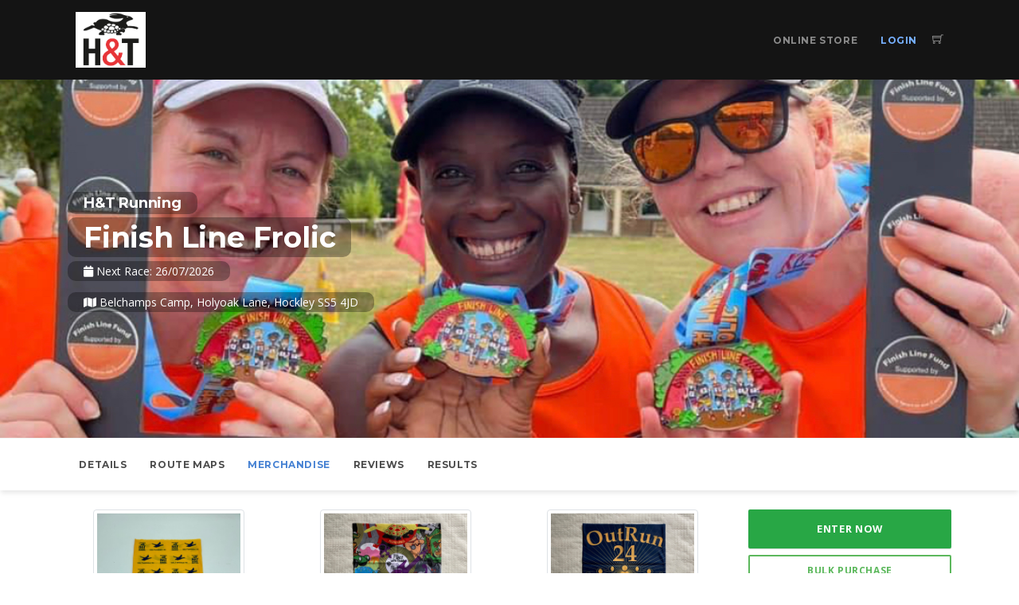

--- FILE ---
content_type: text/html; charset=UTF-8
request_url: https://hare-tortoise-running.eventize.co.uk/e/finish-line-frolic-539/products
body_size: 11526
content:

<!DOCTYPE html>
<html lang="en" class="footer-sticky">
<head>
            <!--Google tags-->
        
        <!-- Required meta tags -->
    <meta charset="utf-8">
    <meta name="viewport" content="width=device-width, initial-scale=1, shrink-to-fit=no">
    <title>
        Hare & Tortoise Running        : Finish Line Frolic    </title>

    <!--Favicon-->
    <link href="https://dh97sxltltum5.cloudfront.net/tenant_assets/tenant_id_31/e45c324b-f709-4e0a-b980-2e636ac9187b.jpg" type="image/x-icon" rel="icon"/><link href="https://dh97sxltltum5.cloudfront.net/tenant_assets/tenant_id_31/e45c324b-f709-4e0a-b980-2e636ac9187b.jpg" type="image/x-icon" rel="shortcut icon"/>
    <meta name="keywords" content="running"/>
    <meta name="description" content="Running"/>
    <meta name="google-site-verification" content=""/>
    
    <link href="https://hare-tortoise-running.eventize.co.uk/e/finish-line-frolic-539/products" rel="canonical"/>
    <!--Facebook OG meta tags-->
    <meta property="og:url" content="https://hare-tortoise-running.eventize.co.uk/e/finish-line-frolic-539/products"/>
    <meta property="og:type" content="website"/>
    <meta property="og:title"
          content="Finish Line Frolic"/>
    <meta property="og:description"
          content="Fancy some summer fun, and most importantly raising some money for a really important local sporting charity that continues to support sport in our local communities, the Finish Line Fund?

Finish Line Fund was established in 2014, following the..."/>
        <meta property="og:image"
          content="https://dh97sxltltum5.cloudfront.net/occasion_assets/occasion_id_539/media/69fa6386-5c24-4075-a137-25b3ba60acab.jpeg"/>

    <script type="application/ld+json">{"@context":"https:\/\/schema.org","@type":"Event","startDate":"2026-07-26T08:00:00+00:00","endDate":"2026-07-26T08:00:00+00:00","name":"Finish Line Frolic","url":"https:\/\/hare-tortoise-running.eventize.co.uk\/e\/finish-line-frolic-539","eventAttendanceMode":"https:\/\/schema.org\/OfflineEventAttendanceMode","description":"Fancy some summer fun, and most importantly raising some money for a really important local sporting charity that continues to support sport in our local communities, the Finish Line Fund?\n\nFinish Line Fund was established in 2014, following the tragic passing of Nick Palmer of Flyers Southend Running Group, at the Southend Half Marathon. They became a registered charity in 2018 ( charity number 1179170 ) with their objectives being:- The preservation and protection of good health for the public benefit in East Essex, United Kingdom in particular but not exclusively by:\n\n1) The provision of grants to runners and\/or their families who have been affected by serious injury, disability or death whilst participating in the sport of running.\n\n2) Promoting running and other sports at an amateur level in Southend-on-Sea, United Kingdom, and surrounding areas by organising running events and providing equipment and sponsorship to sporting clubs in the local areas to promote health and well being.\n\nThe Finish Line Frolic will consist of a traffic-free looped trail course and the event will give you the opportunity to run as many or as few laps as you wish, within the time limit of 6 hours. The loops will&nbsp; be a shade over 5km&nbsp;in distance and so you will need to complete 4&nbsp;laps for a half marathon, 8&nbsp;laps to cover full marathon distance, and then if you choose to continue, the clock will be your only limiting factor!&nbsp;\n\nWith an aid station at the end of every lap, you will have the ability to fuel yourself without having to carry everything you might need. You may leave a bag with your specific requirements at the aid station, for you to raid as you see fit! &nbsp;Alternatively, there will be flapjacks, fruit and nuts, and also water and squash, should you feel like a change!&nbsp;\n\nPLEASE NOTE &ndash; In an attempt to reduce our race-day plastic waste, this is a CUPLESS event!&nbsp;&nbsp;We will provide all drinks and refreshments as per our usual aid stations, but you will need to provide a receptacle of some description.&nbsp;&nbsp;It can be a reusable cup, soft flask or whatever vessel you choose, even your very own running shoe at the end of every lap, but we won&rsquo;t be providing any cups at all, and there will be no drinking from jugs either!&nbsp;&nbsp;We will, of course, be more than happy to assist you with the filling of whatever you choose as normal. If you wish, you are able to purchase a Hydrapak Speedcup online as part of your registration, or on race day.&nbsp;\n\nAn opportunity to run on a fast, lapped course, without the need to carry your usual &lsquo;clobber&rsquo; and with a sought after, unique, bespoke medal, this promises to be a fantastic event for runners of all abilities. &nbsp;UKA Affiliated Member &amp; Race Permit issued by TRA and a 100 Club qualifying event.\n\nThere is ample parking on-site. PLEASE NOTE:&nbsp;&nbsp;Your Sat Nav will try to take you up Mount Bovers Lane, This lane is unsuitable for motor vehicles and&nbsp;you should not use it as is also a private lane.&nbsp; Instead, follow the sign off Main Road into Poplars Avenue and turn left at the top into Woodside chase and right into Holyoak lane.\n\nToilets are located in Belchamps Park.\n\nPlease view our&nbsp;Terms and Conditions&nbsp;before registering for any event.\n\nPlease be mindful of other users of the Belchamps Park area. There will be no excuse for littering given the ability to dispose of any unwanted rubbish at the end of every lap in the bins provided. We would like to continue to return to this venue regularly and constant littering might make this difficult.&nbsp;\n","eventStatus":"http:\/\/schema.org\/EventScheduled","location":{"@type":"Place","address":{"@type":"PostalAddress","name":"Belchamps Camp, Holyoak Lane, Hockley SS5 4JD","streetAddress":"Belchamps Camp, Holyoak Lane, Hockley SS5 4JD","addressCountry":{"@type":"Country","name":"GB"}},"name":"Belchamps Camp, Holyoak Lane, Hockley SS5 4JD","geo":{"@type":"GeoCoordinates","latitude":51.593909,"longitude":0.657742}},"organizer":{"@type":"Organization","name":"Hare & Tortoise Running","url":"http:\/\/www.hareandtortoiserunning.co.uk"},"performer":{"@type":"PerformingGroup","name":"Hare & Tortoise Running","url":"http:\/\/www.hareandtortoiserunning.co.uk"},"image":["https:\/\/hare-tortoise-running.eventize.co.ukhttps:\/\/dh97sxltltum5.cloudfront.net\/occasion_assets\/occasion_id_539\/media\/69fa6386-5c24-4075-a137-25b3ba60acab.jpeg"],"offers":{"@type":"AggregateOffer","lowPrice":"23.50","highPrice":"40.00","validFrom":"2025-09-22T20:49:00+00:00","priceCurrency":"GBP","url":"https:\/\/hare-tortoise-running.eventize.co.uk\/e\/finish-line-frolic-539","availability":"http:\/\/schema.org\/InStock","offerCount":4,"offers":[{"@type":"Offer","name":"Marathon","validFrom":"2025-09-22T20:49:00+00:00","url":"https:\/\/hare-tortoise-running.eventize.co.uk\/e\/finish-line-frolic-539","priceCurrency":"GBP","availability":"http:\/\/schema.org\/InStock","price":"40.00"},{"@type":"Offer","name":"6 Hour timed event ","validFrom":"2025-09-22T20:52:00+00:00","url":"https:\/\/hare-tortoise-running.eventize.co.uk\/e\/finish-line-frolic-539","priceCurrency":"GBP","availability":"http:\/\/schema.org\/InStock","price":"40.00"},{"@type":"Offer","name":"Half Marathon","validFrom":"2025-09-22T20:57:00+00:00","url":"https:\/\/hare-tortoise-running.eventize.co.uk\/e\/finish-line-frolic-539","priceCurrency":"GBP","availability":"http:\/\/schema.org\/InStock","price":"30.00"},{"@type":"Offer","name":"10km","validFrom":"2026-01-10T08:21:29+00:00","url":"https:\/\/hare-tortoise-running.eventize.co.uk\/e\/finish-line-frolic-539","priceCurrency":"GBP","availability":"http:\/\/schema.org\/InStock","price":"23.50"}]},"aggregateRating":{"@type":"AggregateRating","ratingValue":4.8,"ratingCount":46},"review":[{"@type":"Review","name":"Wonderfully organised, inclusive and friendly event. ","reviewBody":"","author":{"@type":"Person","name":"Yvonne"},"reviewRating":{"@type":"Rating","ratingValue":4.8}},{"@type":"Review","name":"Great event. Friendly atmosphere ","reviewBody":"Loves this event. It was a tough fairly hilly mostly trail run. It was great chatting to other runners and watching the beautiful scenery go by on each lap","author":{"@type":"Person","name":"Caroline "},"reviewRating":{"@type":"Rating","ratingValue":5}},{"@type":"Review","name":"Well planned and organised, friendly run, with a great medal and goodie bag. The course, quite literally, kept me on my toes!","reviewBody":"","author":{"@type":"Person","name":"Susan"},"reviewRating":{"@type":"Rating","ratingValue":4.7}},{"@type":"Review","name":"Extremely well organised & friendly ","reviewBody":"","author":{"@type":"Person","name":"Doug"},"reviewRating":{"@type":"Rating","ratingValue":5}},{"@type":"Review","name":"Great race","reviewBody":"Super friendly group - very encouraging. Suitable event for all abilities - great atmosphere, lovely course.","author":{"@type":"Person","name":"Georgina"},"reviewRating":{"@type":"Rating","ratingValue":5}},{"@type":"Review","name":"It was brilliant very well organised ","reviewBody":"","author":{"@type":"Person","name":"Nicola"},"reviewRating":{"@type":"Rating","ratingValue":5}},{"@type":"Review","name":"Brilliantly organised, brilliant route - challenging but great","reviewBody":"Looking forward to the next one","author":{"@type":"Person","name":"Irene"},"reviewRating":{"@type":"Rating","ratingValue":5}},{"@type":"Review","name":"Fabulous","reviewBody":"There was so much to love about the event, the route was challenging but the views and all the downhill bits totally made up for that. I loved all the extras in the race village - the cake stall, being able to get a massage, the opportunity to try out some trail shoes and being able to check out some running gear. Loved the watermelon and oranges on the aid station and the fruit kebabs were amazing. My only teeny tiny disappointment was the lack of something savoury on the aid station. I would have loved some crisps! ","author":{"@type":"Person","name":"Marion "},"reviewRating":{"@type":"Rating","ratingValue":5}},{"@type":"Review","name":"Great event for all abilities","reviewBody":"","author":{"@type":"Person","name":"Mandy"},"reviewRating":{"@type":"Rating","ratingValue":4.8}},{"@type":"Review","name":"A really nice well organised event! ","reviewBody":"Nice scenery, a great friendly atmosphere and a big range of nice refreshments each lap. Loved it. ","author":{"@type":"Person","name":"Jamie"},"reviewRating":{"@type":"Rating","ratingValue":4.7}},{"@type":"Review","name":"Friendly, Fun and Peaceful","reviewBody":"This was a very friendly, supportive and welcoming race.\r\nThe course was a lovely trail one with barely any road! I would definitely recommend.","author":{"@type":"Person","name":"Alice"},"reviewRating":{"@type":"Rating","ratingValue":4.7}},{"@type":"Review","name":"Loved it! ","reviewBody":"Super medal and goodie bag ","author":{"@type":"Person","name":"Lucie"},"reviewRating":{"@type":"Rating","ratingValue":5}},{"@type":"Review","name":"Very well","reviewBody":"","author":{"@type":"Person","name":"Claire"},"reviewRating":{"@type":"Rating","ratingValue":4.7}},{"@type":"Review","name":"Amazing! ","reviewBody":"The course was very well organised, the team were lovely and the medals were absolutely amazing! The goodie bags and cake were just an added bonus, will definitely be back for more of your races ","author":{"@type":"Person","name":"Sadie"},"reviewRating":{"@type":"Rating","ratingValue":5}},{"@type":"Review","name":"Fantastic event ","reviewBody":"Lovely medal, and totally unexpected to get a goodie bag at the end! ","author":{"@type":"Person","name":"Matt"},"reviewRating":{"@type":"Rating","ratingValue":5}},{"@type":"Review","name":"An undulating course of just over 5k ","reviewBody":"Do as many laps as you want in 6 hours and there's cake hot drinks and you can browse the excellent My Race Kit's running gear","author":{"@type":"Person","name":"Graham"},"reviewRating":{"@type":"Rating","ratingValue":5}},{"@type":"Review","name":"Awesome","reviewBody":"Perfect organisation ","author":{"@type":"Person","name":"Lorraine"},"reviewRating":{"@type":"Rating","ratingValue":5}},{"@type":"Review","name":"professionally run fun event","reviewBody":"","author":{"@type":"Person","name":"David"},"reviewRating":{"@type":"Rating","ratingValue":5}},{"@type":"Review","name":"One of my favourite events, absolutely love it!","reviewBody":"","author":{"@type":"Person","name":"Claire "},"reviewRating":{"@type":"Rating","ratingValue":5}},{"@type":"Review","name":"A well-marked course which is tough in places, but with an excellent atmosphere; there were even people cheering me in to the finish in the pouring rain - and I was the last to finish!","reviewBody":"","author":{"@type":"Person","name":"Andrew"},"reviewRating":{"@type":"Rating","ratingValue":4.7}},{"@type":"Review","name":"Great marshals and atmosphere","reviewBody":"Great event and I will be encouraging more of our club to take part next year if the event occurs again. Good snacks too, thank you!","author":{"@type":"Person","name":"Simon"},"reviewRating":{"@type":"Rating","ratingValue":4.8}},{"@type":"Review","name":"Brilliant event, loved every step ","reviewBody":"","author":{"@type":"Person","name":"Carole"},"reviewRating":{"@type":"Rating","ratingValue":5}},{"@type":"Review","name":"Fantastic run, beautiful scenery","reviewBody":"","author":{"@type":"Person","name":"Debbie"},"reviewRating":{"@type":"Rating","ratingValue":5}},{"@type":"Review","name":"Fantastic event to support local charity","reviewBody":"Loved this event, options to do as much or as little as you like in the time limit - would definitely recommend this - oh and the snacks etc were yummy!","author":{"@type":"Person","name":"Melanie"},"reviewRating":{"@type":"Rating","ratingValue":5}},{"@type":"Review","name":"Loved the Frolic!!!","reviewBody":"Lovely to see some new clubs attending this year & more members from clubs that participated last year.  Great atmosphere & support given to all runners. Very well organised by Hare & Tortoise - we couldn't do it without you guys.  We've received a lot of posuove feedback on facebook & verbally.  Thank you once again.","author":{"@type":"Person","name":"Nicki"},"reviewRating":{"@type":"Rating","ratingValue":5}},{"@type":"Review","name":"Great race format friendly atmosphere awesome aid station loved it and proud to be part of it!","reviewBody":"See you next yeat","author":{"@type":"Person","name":"Michael "},"reviewRating":{"@type":"Rating","ratingValue":5}},{"@type":"Review","name":"amazing people and lovely course","reviewBody":"such an amazing bunch of organisers and runners and a superb course ","author":{"@type":"Person","name":"Jamie"},"reviewRating":{"@type":"Rating","ratingValue":5}},{"@type":"Review","name":"Fun and accessible event for a great cause","reviewBody":"Good, well organised event in an accessible format.  Great way to test yourself and take in some scenery in a friendly and safe environment","author":{"@type":"Person","name":"Adam"},"reviewRating":{"@type":"Rating","ratingValue":4.8}},{"@type":"Review","name":"Very nice route","reviewBody":"","author":{"@type":"Person","name":"Deborah "},"reviewRating":{"@type":"Rating","ratingValue":4.5}},{"@type":"Review","name":"Great Atmosphere ","reviewBody":"Really well planned event, great support.\r\n\r\nRoute is all round good, first trail event and I really enjoyed it.\r\n\r\nWould recommend to any sort of runner especially the 6 hour event.","author":{"@type":"Person","name":"Daryll"},"reviewRating":{"@type":"Rating","ratingValue":4.7}},{"@type":"Review","name":"Fabulous Darling ","reviewBody":"Such a great event, no pressure on the runners, no expectations of PBs etc, just happy running.\r\nThanks to everyone involved for organising.\r\n","author":{"@type":"Person","name":"Darren"},"reviewRating":{"@type":"Rating","ratingValue":5}},{"@type":"Review","name":"Well organised, good atmosphere, good snacks\/drinks - just a little hilly for me! ","reviewBody":"","author":{"@type":"Person","name":"James"},"reviewRating":{"@type":"Rating","ratingValue":4.7}},{"@type":"Review","name":"Always an awesome day out.","reviewBody":"","author":{"@type":"Person","name":"Diane"},"reviewRating":{"@type":"Rating","ratingValue":5}},{"@type":"Review","name":"Great all round!","reviewBody":"A worthy charity, the nicest of people and, of course, the best organisers, well done for another super event H&T!","author":{"@type":"Person","name":"Joanne"},"reviewRating":{"@type":"Rating","ratingValue":5}},{"@type":"Review","name":"Good event friendly","reviewBody":"","author":{"@type":"Person","name":"David"},"reviewRating":{"@type":"Rating","ratingValue":4.8}},{"@type":"Review","name":"Perfect in every way","reviewBody":"I registered for the Finish Line Frolic half marathon very recently after hearing excellent reports about your events from a running friend!. The day was perfect... a challenging 3.4 mile loop that took us across fields of golden wheat\/barley. Wonderful stretches through cool woodland and only  minimal parts on minor road. Yes, there were hills but what goes up does go down. The laps began and ended in the event village where there was a  plentiful supply of snacks and drinks for refuelling before heading off again. The course was well signed and friendly Marshalls in key places. Definitely one to do again in the future!    Particularly to help raise funds for the Finish Line Fund charity . Thanks to everyone involved including the friendly race photographer:)\r\n\r\n","author":{"@type":"Person","name":"Jennifer "},"reviewRating":{"@type":"Rating","ratingValue":5}},{"@type":"Review","name":"Great event for a great Cause.","reviewBody":"I've run this event all 4 times its been held and the hills don't get any easier, but the atmosphere gets better and better each time.  \r\nBev, Al and Pete are fantastic host, the set up is well organised and super chilled with a festival vibe (just no music which could be a idea for future events)\r\nTo top it all off its held to support the brilliant charity Finish Line Fund. great cause!\r\nI will be back next year. ","author":{"@type":"Person","name":"Adam"},"reviewRating":{"@type":"Rating","ratingValue":5}},{"@type":"Review","name":"Brilliant event","reviewBody":"","author":{"@type":"Person","name":"Maggie"},"reviewRating":{"@type":"Rating","ratingValue":4.7}},{"@type":"Review","name":"A superb event from start to finish!","reviewBody":"Really enjoyed this race. A great lapped course which was never boring and broke into sections really nicely. Great aid station and banter with the organizing team too!\r\nAwesome to raise money for the most-excellent FLF too. Will 100% be back next year.","author":{"@type":"Person","name":"Christopher"},"reviewRating":{"@type":"Rating","ratingValue":5}}]}</script>
    <!-- Plugins CSS -->
    <link rel="stylesheet" href="/assan/css/plugins.css?1768582291"/>    <link rel="stylesheet" href="/css/app.css?1768582287"/>    <link rel="stylesheet" href="/assan/css/style.css?1768582287"/>    <link rel="stylesheet" href="/css/rating.css?1768582287"/>    <link rel="stylesheet" href="/assan/css/main.css?1768582287"/>        <link rel="stylesheet" href="/assan/css/override.css?1768582287"/>    
    <!--Customisation-->
    
    <!--Overwrite-->
        <style lang="css">
        .cover-bg {
            background-image: url("https://dh97sxltltum5.cloudfront.net/occasion_assets/occasion_id_539/media/69fa6386-5c24-4075-a137-25b3ba60acab.jpeg");
            background-position: 50% 50%        }

        /* Mobile: phones and small screens */
        @media (max-width: 767px) {
            .cover-bg {
                background-image: url("https://dh97sxltltum5.cloudfront.net/occasion_assets/occasion_id_539/media/69fa6386-5c24-4075-a137-25b3ba60acab.jpeg");
                background-position: 50% 50%            }
        }
    </style>


            <!--Google analytics -->
        


        <!--Facebook analytics -->
            
</head>

<body class="sticky-footer-page">
    <!--Google tags noscript-->
    



<div id="root" style="height:100%">
    <div class="page-footer-sticky">
        <div class="footer-sticky-wrap">
            <div class="footer-sticky-inner">
                <!-- Site Overlay -->
                <div class="site-overlay"></div>

                
<nav class="navbar navbar-expand-lg navbar-dark bg-dark d-print-none">
    <div class="container">

        <button class="navbar-toggler navbar-toggler-right" type="button" data-toggle="collapse"
                data-target="#navbarNavDropdown" aria-controls="navbarNavDropdown" aria-expanded="false"
                aria-label="Toggle navigation">
            <span class="navbar-toggler-icon"></span>
        </button>
        <a class="navbar-brand" href="/">
            <img src="https://dh97sxltltum5.cloudfront.net/tenant_assets/tenant_id_31/8573cd4f-74bd-4659-8c2c-63c21ff56d18.jpg" class="logo logo-dark visible-md-up hidden-lg-up" alt=""/>            <img src="https://dh97sxltltum5.cloudfront.net/tenant_assets/tenant_id_31/8573cd4f-74bd-4659-8c2c-63c21ff56d18.jpg" class="logo logo-light hidden-xs-down hidden-sm-down hidden-md-down" alt=""/>                    </a>
        <div id="navbarNavDropdown" class="navbar-collapse collapse">
            <ul class="navbar-nav ml-auto">
                            <li class="nav-item ">
            <a href="/shops/online-store-81" class="nav-link">Online Store</a>        </li>
                                                            <li class="nav-item">
                        <a href="/users/login" class="nav-link text-primary  nav-link-highlighted">Login</a>                    </li>
                            </ul>
        </div>
        <div class="navbar-right-elements navbar-cart-adjusted">
            <ul class="list-inline mb-0">
                <li class="list-inline-item">
                    <a href="/basket" class="nav-link"><i class='ti-shopping-cart'></i></a>                </li>
            </ul>
        </div>
            </div>
</nav>

                <!--See the extension-->
                <!--The main nav bar-->


<!--Feature video-->
<div class="modal fade priority_modal" id="videoModal" tabindex="-1" role="dialog" aria-labelledby="videoModalLabel"
     aria-hidden="true">
    <div class="modal-dialog" role="document">
        <div class="modal-content">
            <div class="modal-header">
                <h5 class="modal-title" id="videoModalLabel">Event Video</h5>
                <button type="button" class="close" data-dismiss="modal" aria-label="Close">
                    <span aria-hidden="true">&times;</span>
                </button>
            </div>
            <div class="modal-body">
                <div class="embed-responsive embed-responsive-16by9">
                    <iframe class="embed-responsive-item" src=""
                            frameborder="0"
                            allow="autoplay; encrypted-media" allowfullscreen></iframe>
                </div>
            </div>
        </div>
    </div>
</div>

    <!--Mobile Text (common for video and non video bg)-->
    <div class="container bg-dark mobile-text d-block d-sm-none">
        <div class="row">
            <div class="col-12 mt-4 text-center">
                <!--Organisation Name Text-->
                                    <p class="mb0"><span
                            class="">H&T Running</span>
                    </p>
                                <!--Occasion Name Text-->
                                    <h1 class="h2">Finish Line Frolic</h1>
                                <!--Next Date Text-->
                                                            <p><i class="fa fa-calendar"></i> Next Race: 26/07/2026</p>
                                                    <!--Location Text-->
                                                            <p><i class="fa fa-map"></i> Belchamps Camp, Holyoak Lane, Hockley SS5 4JD</p>
                                                    <!--Video Button-->
                            </div>
        </div>
    </div>

            <!--Cover Image-->
        <div class="parallax-overlay cover-image-container mb-4 mb-lg-0 cover-bg">
            <div class="container h-100">
                <div class="row align-items-center h-100">
                    <!--Desktop Text-->
                    <div class="col-12 d-none d-sm-block">
                        <!--Organisation Name Text-->
                                                    <h4 class="text-white"><span
                                    class="text-bg">H&T Running</span>
                            </h4>
                                                <!--Occasion Name Text-->
                                                    <h1 class="text-white"><span class="text-bg">Finish Line Frolic</span></h1>
                                                <!--Next Date Text-->
                                                                                    <p class="text-white">
                                 <span class="text-bg">
                                     <i class="fa fa-calendar"></i>
                                     Next Race: 26/07/2026                             </span>
                                </p>
                                                                            <!--Location Text-->
                                                                                    <p class="text-white"><span class="text-bg"><i
                                            class="fa fa-map"></i> Belchamps Camp, Holyoak Lane, Hockley SS5 4JD</span></p>
                                                                            <!--Occasion Video-->
                                            </div>
                </div>
            </div>
        </div>
    
<!--Without styling - Deprecate in favour of settings-->

<!--Common Menu-->

<div id="sticky-wrapper" class="sticky-wrapper">
    <nav class="navbar navbar-expand-lg navbar-light bg-faded nav-sticky-top d-none d-md-block" style="z-index: 1 !important;">
        <div class="container">
            <button class="navbar-toggler navbar-toggler-right d-none" type="button" data-toggle="collapse"
                    data-target="#navbarSubNavDropdown" aria-controls="navbarNavDropdown" aria-expanded="false"
                    aria-label="Toggle navigation">
                <span class="navbar-toggler-icon"></span>
            </button>
            <div id="navbarSubNavDropdown" class="d-none d-lg-block">
                <ul class="navbar-nav mr-auto">

                    <li class="nav-item">
                                                <a href="/e/finish-line-frolic-539" class="nav-link"> Details</a>                    </li>
                    
                                            <li class="nav-item">
                                                        <a href="/e/finish-line-frolic-539/route-maps" class="nav-link">Route Maps</a>                        </li>
                    
                                            <li class="nav-item">
                                                        <a href="/e/finish-line-frolic-539/products" class="nav-link active">Merchandise</a>                        </li>
                    

                    
                                            <li class="nav-item">
                                                        <a href="/e/finish-line-frolic-539/reviews" class="nav-link">Reviews</a>                        </li>
                    
                                            <li class="nav-item">
                                                        <a href="/e/finish-line-frolic-539/results" class="nav-link">Results</a>                        </li>
                    
                    
                </ul>
            </div>
        </div>
    </nav>
</div>

<!--Remove this if we have > 2 items-->
    <div class="outer-menu d-block d-lg-none sticky-top no-pulse">
        <div class="pulse-ring-1"></div>
        <div class="pulse-ring-2"></div>
        <div class="pulse-ring-3"></div>
        <input type="checkbox" class="checkbox-toggle">
        <div class="hamburger bg-primary"><div></div></div>
        <div class="menu">
            <div>
                <div>
                    <ul>
                        <li> <a href="/e/finish-line-frolic-539"><i class="fa fa-info-circle"></i> Event Details</a></li>

                        
                                                    <li><a href="/e/finish-line-frolic-539/route-maps"><i class="fa fa-map"></i> Maps</a></li>
                        
                                                    <li><a href="/e/finish-line-frolic-539/products"><i class="fa fa-shopping-bag"></i> Merchandise</a></li>
                        
                        
                                                    <li><a href="/e/finish-line-frolic-539/reviews"><i class="fa fa-star"></i> Reviews</a></li>
                        
                                                    <li><a href="/e/finish-line-frolic-539/results"><i class="fa fa-flag-checkered"></i> Results</a></li>
                        
                                            </ul>
                </div>
            </div>
        </div>
    </div>


<div class="outer-occasion-container pt-lg-4 pt-sm-0 pt-md-0">
    <div class="container">
        <div class="row">
            <!--Main Page-->
            <div class="col-lg-9">
                <!--Main content (see managed/non_managed)-->
                

<!-- Build the breadcrumb -->


<div class="row">
            <div class="col-lg-4 col-md-6 mb40 mx-auto text-center">
            <a href="/e/finish-line-frolic-539/products/saltmarsh-snood-1624#anchor">
                                    <img src="https://dh97sxltltum5.cloudfront.net/uploads/product_id_1624/files/sample-1.jpg" class="img-responsive img-thumbnail " style="max-height: 250px" alt=""/>                            </a>
            <div class="clearfix product-meta">

                <p class="lead mb0"><a
                        href="/e/finish-line-frolic-539/products/saltmarsh-snood-1624#anchor">Saltmarsh Snood </a>
                </p>
                <h4 class="">£8.00</h4>
            </div>
        </div><!--/col-->
            <div class="col-lg-4 col-md-6 mb40 mx-auto text-center">
            <a href="/e/finish-line-frolic-539/products/snood-handt-medal-design-1623#anchor">
                                    <img src="https://dh97sxltltum5.cloudfront.net/uploads/product_id_1623/files/img-7167.JPG" class="img-responsive img-thumbnail " style="max-height: 250px" alt=""/>                            </a>
            <div class="clearfix product-meta">

                <p class="lead mb0"><a
                        href="/e/finish-line-frolic-539/products/snood-handt-medal-design-1623#anchor">Snood - H&amp;T Medal Design </a>
                </p>
                <h4 class="">£8.00</h4>
            </div>
        </div><!--/col-->
            <div class="col-lg-4 col-md-6 mb40 mx-auto text-center">
            <a href="/e/finish-line-frolic-539/products/snood-outrun24-1625#anchor">
                                    <img src="https://dh97sxltltum5.cloudfront.net/uploads/product_id_1625/files/img-7164.JPG" class="img-responsive img-thumbnail " style="max-height: 250px" alt=""/>                            </a>
            <div class="clearfix product-meta">

                <p class="lead mb0"><a
                        href="/e/finish-line-frolic-539/products/snood-outrun24-1625#anchor">Snood - OutRun24 </a>
                </p>
                <h4 class="">£8.00</h4>
            </div>
        </div><!--/col-->
            <div class="col-lg-4 col-md-6 mb40 mx-auto text-center">
            <a href="/e/finish-line-frolic-539/products/snood-run-run-run-1621#anchor">
                                    <img src="https://dh97sxltltum5.cloudfront.net/uploads/product_id_1621/files/fy-ri083-photo-1.jpg" class="img-responsive img-thumbnail " style="max-height: 250px" alt=""/>                            </a>
            <div class="clearfix product-meta">

                <p class="lead mb0"><a
                        href="/e/finish-line-frolic-539/products/snood-run-run-run-1621#anchor">Snood - RUN RUN RUN</a>
                </p>
                <h4 class="">£8.00</h4>
            </div>
        </div><!--/col-->
    </div>



                <!--Sponsors-->
                            </div>

            <!--Sidebar-->
                            <div class="col-md-3 d-none d-lg-block">

                    <!--Information-->
                    <div class="sticky-top" style="top:100px">
                        <!--Sticky Enter Button-->
                        <button class = "btn btn-lg btn-success btn-block mb-2 enter-btn" onclick="(function(){if(typeof eventracOpenEntryForm == 'function'){eventracOpenEntryForm(539, 'container=internal&checkout=external')}})()"><span class='enter-btn-text'>Enter Now</span></button>                        <!--Bulk Purchase Button-->
                                                    <a href="/e/finish-line-frolic-539/bookings/bulk" class="btn btn-block btn-outline-success btn-sm mb-2" data-toggle="tooltip" title="If you want to buy multiple tickets and then later invite/add participant details">Bulk Purchase</a>                        
                        <!--Social Sharing-->
                                                    <!--Social Share Button-->
                            <b-button block v-b-modal="'inviteModal'" class="priority_modal mb-2"
                                      variant="outline-primary"
                                      size="sm"
                                      v-b-tooltip.hover
                                      title="Share this event with friends"><i class="fas fa-share"></i> Share This Event
                            </b-button>
                            <!--Social Share Modal-->
                            <b-modal id="inviteModal" title="Share with Friends" no-stacking dialog-class="priority_modal">
                                <friend-inviter
                                    link="https://hare-tortoise-running.eventize.co.uk/e/finish-line-frolic-539">
                                </friend-inviter>
                            </b-modal>
                        
                        <!--Common info box-->
                        
                        
<div class="card card-info mb-2">
    <div class="card-header"><i class="fa fa-fw fa-bookmark"></i> Details</div>
        <div class="card-footer">
        <button
            class="btn btn-block btn-primary btn-xs"
            onclick="if(window.messengerContainer) window.messengerContainer.openModal()"
            type="button"
        >
            <i class="far fa-comment-dots"></i> Got a Question?
        </button>
    </div>
</div>

                        
    <div class="text-center">
        <p class="text-bold">Overall Rating</p>
        <div class="star-rating mt-0">
    <div class="back-stars">
        <i class="fa fa-star" aria-hidden="true"></i>
        <i class="fa fa-star" aria-hidden="true"></i>
        <i class="fa fa-star" aria-hidden="true"></i>
        <i class="fa fa-star" aria-hidden="true"></i>
        <i class="fa fa-star" aria-hidden="true"></i>

        <div class="front-stars" style="width: 98%">
            <i class="fa fa-star" aria-hidden="true"></i>
            <i class="fa fa-star" aria-hidden="true"></i>
            <i class="fa fa-star" aria-hidden="true"></i>
            <i class="fa fa-star" aria-hidden="true"></i>
            <i class="fa fa-star" aria-hidden="true"></i>
        </div>
    </div>
</div>
                    <h4>4.9/5</h4>
            <small>Based on 46 reviews
                - <a href="/e/finish-line-frolic-539/reviews">View All</a></small>
        
            </div>

                        <div class="fb-like" data-href="https://hare-tortoise-running.eventize.co.uk/e/finish-line-frolic-539/products" data-width="285"
                             data-layout="standard"
                             data-action="recommend"
                             data-size="small" data-show-faces="true" data-share="true"></div>

                        <!--Additional Details-->
                                            </div>
                </div>
                    </div>
    </div>

            <!--Responsive Enter Buttons-->
        <div class="d-block d-lg-none fixed-bottom">
            <div class="card rounded-0 pt10 pb10 text-center" style="z-index:999;">
                <div class="container">
                    <div class="row">
                                                    <div class="col-6 mx-auto">
                                <a href="/e/finish-line-frolic-539/bookings/bulk" class="btn btn-lg btn-block btn-primary margin-bottom mx-auto btn-responsive-enter" data-toggle="tooltip" title="If you want to buy multiple tickets and then later invite/add participant details">Bulk Purchase</a>                            </div>
                                                <div class="col-6 mx-auto">
                            <button class = "btn btn-lg btn-block btn-success margin-bottom mx-auto btn-responsive-enter" onclick="(function(){if(typeof eventracOpenEntryForm == 'function'){eventracOpenEntryForm(539, 'container=internal&checkout=external')}})()"><span class='enter-btn-text'>Enter Now</span></button>                        </div>
                    </div>
                </div>
            </div>
        </div>
    </div>





<!--RC-->
            </div>
        </div>
        <footer class="footer footer-dark pt50 pb-1 pb-lg-0 d-print-none mt-5">
    <div class="container mb50">
        <div class="row">
            <div class="col-lg-6  ml-auto mr-auto text-center">
                <ul class="social-icons list-inline mt-3">
    </ul>
                </h4>
                </h4>
                <a href="https://www.eventrac.co.uk" target="_blank"><img src="/img/eventrac_footer_logo.png?1728558192" srcset="eventrac_footer_logo.png 1x eventrac_footer_logo@2x.png 2x" alt=""/></a>            </div>
        </div>
    </div>
</footer>
    </div>
</div>

<script type="text/javascript">
    window.tenantDomainTheme = 'Assan'
</script>
<!--Facebook Chat-->
</body>
<!--App-->
<script src="/js/../cdn/widget/loader.min.js?v=1.232"></script><script src="/js/app.js?1768582287"></script><!--Assan-->
<script src="/assan/js/plugins.js?1768582290"></script><script src="/assan/js/assan.custom.js?1768582287"></script><!--Other scripts -->

<link rel="stylesheet" href="https://use.fontawesome.com/releases/v5.8.2/css/all.css"
      integrity="sha384-oS3vJWv+0UjzBfQzYUhtDYW+Pj2yciDJxpsK1OYPAYjqT085Qq/1cq5FLXAZQ7Ay" crossorigin="anonymous">

<!--Iframe URLs-->
<script type="text/javascript">
        this.iframeUrl = 'https://www.clubtrac.co.uk';
    </script>
</html>


--- FILE ---
content_type: text/css;charset=UTF-8
request_url: https://hare-tortoise-running.eventize.co.uk/assan/css/override.css?1768582287
body_size: 51
content:

/*# sourceMappingURL=override.css.map*/